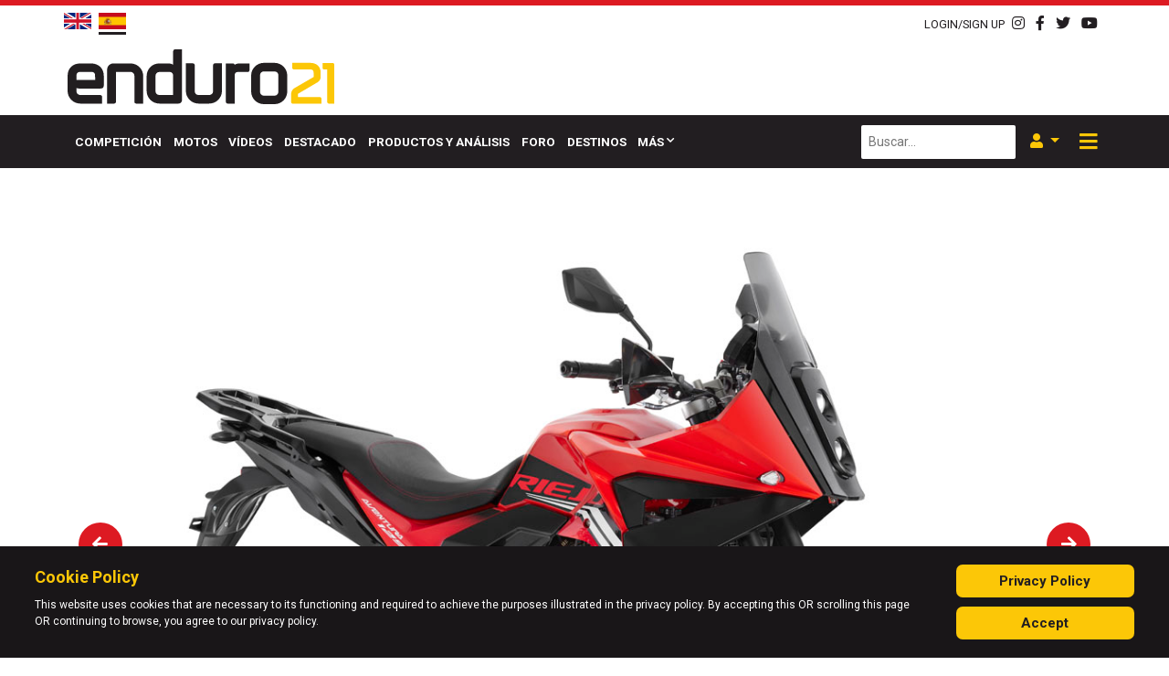

--- FILE ---
content_type: text/html; charset=utf-8
request_url: https://new.enduro21.com/es/motos/ultimos/primera-impresion-rieju-aventura-125-una-pequena-trail-por-menos-de-4-000
body_size: 15070
content:
<!DOCTYPE HTML PUBLIC "-//W3C//DTD HTML 4.01 Transitional//EN" "http://www.w3.org/TR/html4/loose.dtd">
<html xml:lang="es-es" lang="es-es">
<head>
    <meta http-equiv="Content-Type" content="text/html; charset=UTF-8">
    <meta name="viewport" content="width=device-width, initial-scale=1">
    <link rel="shortcut icon" href="/templates/enduro21/favicon-64.png"/>
    <base href="https://new.enduro21.com/es/motos/ultimos/primera-impresion-rieju-aventura-125-una-pequena-trail-por-menos-de-4-000" />
	<meta http-equiv="content-type" content="text/html; charset=utf-8" />
	<meta name="keywords" content="rieju adventure 125, trail" />
	<meta name="author" content="Nicki Martinez" />
	<meta name="viewport" content="width=device-width, initial-scale=1.0" />
	<meta name="description" content="El fabricante de motocicletas off-road Rieju ha anunciado el lanzamiento de la Adventure 125. Una nueva y completa pequeña Trail, apta a todos los niveles, con un atractivo precio de promoción inicial de 3.993 euros como gancho para seducir a aquellos que buscan una moto polivalente con la que disfrutar del día a día y pisar caminos y senderos." />
	<meta name="generator" content="Joomla! - Open Source Content Management" />
	<title>Primera Impresión: Rieju Aventura 125 – Una pequeña Trail por menos de 4.000€</title>
	<link href="https://new.enduro21.com/es/search?layout=blog&amp;catid=102&amp;id=5778&amp;format=opensearch" rel="search" title="Buscar Enduro21" type="application/opensearchdescription+xml" />
	<link href="https://new.enduro21.com/es/component/search/?Itemid=633&amp;layout=blog&amp;catid=102&amp;id=5778&amp;format=opensearch" rel="search" title="Buscar Enduro21" type="application/opensearchdescription+xml" />
	<link href="/plugins/content/pdf_embed/assets/css/style.css" rel="stylesheet" type="text/css" />
	<link href="/media/plg_content_osembed/css/osembed.css?47354877541923135499c38a6606138a" rel="stylesheet" type="text/css" />
	<link href="/media/coalawebsociallinks/modules/sociallinks/css/cw-default.css" rel="stylesheet" type="text/css" />
	<link href="/media/coalawebsociallinks/components/sociallinks/themes-icon/cws-circle/cwsl_style.css" rel="stylesheet" type="text/css" />
	<link href="/plugins/system/jce/css/content.css?4e128a93d5cab640d06c8760640b9f1b" rel="stylesheet" type="text/css" />
	<link href="https://new.enduro21.com/media/editors/arkeditor/css/squeezebox.css" rel="stylesheet" type="text/css" />
	<link href="https://new.enduro21.com/modules/mod_ebstickycookienotice/tmpl/assets/css/cookie.css?v=780269649" rel="stylesheet" type="text/css" />
	<link href="https://new.enduro21.com/modules/mod_ebstickycookienotice/tmpl/assets/css/responsive.css?v=1344838520" rel="stylesheet" type="text/css" />
	<link href="/components/com_sppagebuilder/assets/css/font-awesome-5.min.css" rel="stylesheet" type="text/css" />
	<link href="/components/com_sppagebuilder/assets/css/font-awesome-v4-shims.css" rel="stylesheet" type="text/css" />
	<link href="/components/com_sppagebuilder/assets/css/animate.min.css" rel="stylesheet" type="text/css" />
	<link href="/components/com_sppagebuilder/assets/css/sppagebuilder.css" rel="stylesheet" type="text/css" />
	<link href="/media/mod_languages/css/template.css?4e128a93d5cab640d06c8760640b9f1b" rel="stylesheet" type="text/css" />
	<script type="application/json" class="joomla-script-options new">{"csrf.token":"a7b0d4357be9343574b92194b55c621b","system.paths":{"root":"","base":""},"system.keepalive":{"interval":3540000,"uri":"\/es\/component\/ajax\/?format=json"}}</script>
	
	
	
	
	
	
	
	
	
	
	
	<!--[if lt IE 9]><script src="/media/system/js/polyfill.event.js?4e128a93d5cab640d06c8760640b9f1b" type="text/javascript"></script><![endif]-->
	
	
	
	<!--[if lt IE 9]><script src="/media/system/js/html5fallback.js?4e128a93d5cab640d06c8760640b9f1b" type="text/javascript"></script><![endif]-->
	
	<meta name="twitter:title" content="Primera Impresión: Rieju Aventura 125 – Una pequeña Trail por menos de 4.000€">
<meta name="twitter:card" content="summary_large_image">
<meta name="twitter:site" content="@enduro21">
<meta name="twitter:creator" content="@enduro21">
<meta name="twitter:url" content="https://new.enduro21.com/es/motos/ultimos/primera-impresion-rieju-aventura-125-una-pequena-trail-por-menos-de-4-000"="">
<meta name="twitter:description" content="El fabricante de motocicletas off-road Rieju ha anunciado el lanzamiento de la Adventure 125. Una nueva y completa pequeña Trail, apta a todos los niveles, con un atractivo precio de promoción inicial de 3.993 euros como gancho para seducir a aquellos que buscan una moto polivalente con la que disfrutar del día a día y pisar caminos y senderos.">
<meta name="twitter:image" content="https://new.enduro21.com/images/2023/february-2023/first-look-rieju-adventure-125/rieju-aventura-125-3.jpg">
<meta property="og:title" content="Primera Impresión: Rieju Aventura 125 – Una pequeña Trail por menos de 4.000€"/>
<meta property="og:type" content="article"/>
<meta property="og:email" content="info@enduro21.com";/>
<meta property="og:url" content="https://new.enduro21.com/es/motos/ultimos/primera-impresion-rieju-aventura-125-una-pequena-trail-por-menos-de-4-000"="">
<meta property="og:image" content="https://new.enduro21.com/images/2023/february-2023/first-look-rieju-adventure-125/rieju-aventura-125-3.jpg"/>
<meta property="og:site_name" content="Enduro21"/>
<meta property="fb:admins" content="xxxxxxxxxxx"/>
<meta property="og:description" content="El fabricante de motocicletas off-road Rieju ha anunciado el lanzamiento de la Adventure 125. Una nueva y completa pequeña Trail, apta a todos los niveles, con un atractivo precio de promoción inicial de 3.993 euros como gancho para seducir a aquellos que buscan una moto polivalente con la que disfrutar del día a día y pisar caminos y senderos."/>
<meta property="og:image:width" content="525"/>
<meta property="og:image:height" content="275"/>

    <link rel="stylesheet" href="/media/com_jchoptimize/assets2/jscss.php?f=babeab9ddf07a7b875916b5721808569&amp;type=css&amp;gz=nz" />
    <link rel="preload" as="font" href="/templates/enduro21/fonts/webfonts/fa-brands-400.woff2" crossorigin>
    <link rel="preload" as="font" href="/templates/enduro21/fonts/webfonts/fa-solid-900.woff2" crossorigin>
    <link href="https://fonts.googleapis.com/css?family=Roboto:400,500,600,700,800,900&display=swap"
          rel="preload stylesheet" as="style">
<!-- Google tag (gtag.js) -->


    <!-- Start GPT Tag -->
    
    
    <!-- End GPT Tag -->
	<script src="/media/com_jchoptimize/assets2/jscss.php?f=7edeb301d76ca1b238bf31dfe723a397&amp;type=js&amp;gz=nz"></script>
	<script src="/media/plg_content_osembed/js/osembed.min.js?47354877541923135499c38a6606138a" type="text/javascript"></script>
<script src="/media/com_jchoptimize/assets2/jscss.php?f=2f1ba65203a3856b3cc87ed06438812e&amp;type=js&amp;gz=nz"></script>
	<script src="//platform.twitter.com/widgets.js" type="text/javascript" async="async"></script>
<script src="https://new.enduro21.com/media/editors/arkeditor/js/jquery.easing.min.js" type="text/javascript"></script>
<script src="https://new.enduro21.com/media/editors/arkeditor/js/squeezebox.min.js" type="text/javascript"></script>
<script src="https://new.enduro21.com/modules/mod_ebstickycookienotice/tmpl/assets/js/cookie_script.js?v=219138411" type="text/javascript"></script>
<script src="/media/com_jchoptimize/assets2/jscss.php?f=c68d5253e59d09baeeba09594bc879d8&amp;type=js&amp;gz=nz"></script>
	<script src="/components/com_sppagebuilder/assets/js/jquery.parallax.js" type="text/javascript"></script>
<script src="/components/com_sppagebuilder/assets/js/sppagebuilder.js" type="text/javascript"></script>
<script type="text/javascript">
jQuery(function($){ initTooltips(); $("body").on("subform-row-add", initTooltips); function initTooltips (event, container) { container = container || document;$(container).find(".hasTooltip").tooltip({"html": true,"container": "body"});} });jQuery(window).on('load',  function() {
				new JCaption('img.caption');
			});(function()
				{
					if(typeof jQuery == 'undefined')
						return;
					
					jQuery(function($)
					{
						if($.fn.squeezeBox)
						{
							$( 'a.modal' ).squeezeBox({ parse: 'rel' });
				
							$( 'img.modal' ).each( function( i, el )
							{
								$(el).squeezeBox({
									handler: 'image',
									url: $( el ).attr( 'src' )
								});
							})
						}
						else if(typeof(SqueezeBox) !== 'undefined')
						{
							$( 'img.modal' ).each( function( i, el )
							{
								SqueezeBox.assign( el, 
								{
									handler: 'image',
									url: $( el ).attr( 'src' )
								});
							});
						}
						
						function jModalClose() 
						{
							if(typeof(SqueezeBox) == 'object')
								SqueezeBox.close();
							else
								ARK.squeezeBox.close();
						}
					
					});
				})();
	</script>
<script async src="https://www.googletagmanager.com/gtag/js?id=G-DLJ416XSQ9"></script>
<script>
  window.dataLayer = window.dataLayer || [];
  function gtag(){dataLayer.push(arguments);}
  gtag('js', new Date());

  gtag('config', 'G-DLJ416XSQ9');
</script>
<script async src='https://securepubads.g.doubleclick.net/tag/js/gpt.js'></script>
<script>
        window.googletag = window.googletag || {cmd: []};
        googletag.cmd.push(function () {
            var mapping1 = googletag.sizeMapping()
                .addSize([1024, 0], [[728, 90]])
                .addSize([768, 0], [[468, 60]])
                .addSize([470, 0], [[320, 50]])
                .addSize([360, 0], [[320, 50]])
                .addSize([0, 0], [[320, 50]])
                .build();

            var mapping2 = googletag.sizeMapping()
                .addSize([1024, 0], [[970, 250], [970, 90], [728, 90]])
                .addSize([768, 0], [[728, 90], [468, 60]])
                .addSize([470, 0], [[320, 50], [320, 100]])
                .addSize([360, 0], [[320, 50], [320, 100]])
                .addSize([0, 0], [[320, 50]])
                .build();

            var mapping3 = googletag.sizeMapping()
                .addSize([1024, 0], [[970, 250], [970, 90], [728, 90]])
                .addSize([768, 0], [[468, 60]])
                .addSize([470, 0], [[320, 50], [320, 100], [300, 250]])
                .addSize([360, 0], [[320, 50], [320, 100], [300, 250]])
                .addSize([0, 0], [[320, 50], [300, 250]])
                .build();

            var mapping4 = googletag.sizeMapping()
                .addSize([1024, 0], [[970, 90], [728, 90]])
                .addSize([768, 0], [[468, 60]])
                .addSize([470, 0], [[320, 50], [320, 100]])
                .addSize([360, 0], [[320, 50], [320, 100]])
                .addSize([0, 0], [[320, 50]])
                .build();

            var mapping5 = googletag.sizeMapping()
                .addSize([1024, 0], [[970, 90], [728, 90]])
                .addSize([768, 0], [[468, 60]])
                .addSize([470, 0], [[320, 50], [320, 100], [300, 250]])
                .addSize([360, 0], [[320, 50], [320, 100], [300, 250]])
                .addSize([0, 0], [[320, 50], [300, 250]])
                .build();

            var mappingInContent = googletag.sizeMapping()
                .addSize([1024, 0], [[728, 90], [728, 250]])
                .addSize([768, 0], [[468, 60]])
                .addSize([470, 0], [[300, 600], [320, 50], [320, 100], [300, 250]])
                .addSize([360, 0], [[300, 600], [320, 50], [320, 100], [300, 250]])
                .addSize([0, 0], [[320, 50], [300, 250]])
                .build();

            var mappingSkin = googletag.sizeMapping()
                .addSize([1024, 0], [[120, 600], [225, 800], [300, 1050], [600, 1050]])
                .addSize([768, 0], [[175, 700]])
                .addSize([470, 0], [[140, 500]])
                .addSize([360, 0], [[40, 200]])
                .addSize([0, 0], [])
                .build();

            googletag.defineSlot('/267274796/Enduro_Interstitial', [[1, 1]], 'div-gpt-ad-2732044-31')
                .addService(googletag.pubads());

            googletag.defineSlot('/267274796/Enduro_Header', [[728, 90]], 'div-gpt-ad-2732044-1')
                .defineSizeMapping(mapping1)
                .addService(googletag.pubads());

            googletag.defineSlot('/267274796/Enduro_Skin_Left', [[1, 1]], 'div-gpt-ad-2732044-2')
                .defineSizeMapping(mappingSkin)
                .addService(googletag.pubads());

            googletag.defineSlot('/267274796/Enduro_Skin_Right', [[1, 2]], 'div-gpt-ad-2732044-3')
                .defineSizeMapping(mappingSkin)
                .addService(googletag.pubads());

            googletag.defineSlot('/267274796/Enduro_Navbar', [[970, 250]], 'div-gpt-ad-2732044-4')
                .defineSizeMapping(mapping2)
                .addService(googletag.pubads());

            googletag.defineSlot('/267274796/Enduro_Inpost_1', [[970, 250]], 'div-gpt-ad-2732044-5')
                .defineSizeMapping(mapping3)
                .addService(googletag.pubads());

            googletag.defineSlot('/267274796/Enduro_Incontent_Top', [[728, 90]], 'div-gpt-ad-2732044-6')
                .defineSizeMapping(mappingInContent)
                .addService(googletag.pubads());

            googletag.defineSlot('/267274796/Enduro_Inpost_Square_1', [[250, 250]], 'div-gpt-ad-2732044-7')
                .addService(googletag.pubads());

            googletag.defineSlot('/267274796/Enduro_Inpost_2', [[970, 250]], 'div-gpt-ad-2732044-8')
                .defineSizeMapping(mapping3)
                .addService(googletag.pubads());

            googletag.defineSlot('/267274796/Enduro_Inpost_3', [[970, 250]], 'div-gpt-ad-2732044-9')
                .defineSizeMapping(mapping3)
                .addService(googletag.pubads());

            googletag.defineSlot('/267274796/Enduro_Inpost_4', [[970, 250]], 'div-gpt-ad-2732044-10')
                .defineSizeMapping(mapping3)
                .addService(googletag.pubads());

            googletag.defineSlot('/267274796/Enduro_Inpost_5', [[970, 250]], 'div-gpt-ad-2732044-11')
                .defineSizeMapping(mapping3)
                .addService(googletag.pubads());

            googletag.defineSlot('/267274796/Enduro_Inpost_Square_2', [[300, 250]], 'div-gpt-ad-2732044-12')
                .addService(googletag.pubads());

            googletag.defineSlot('/267274796/Enduro_InPost_Small_1', [[970, 90]], 'div-gpt-ad-2732044-13')
                .defineSizeMapping(mapping4)
                .addService(googletag.pubads());

            googletag.defineSlot('/267274796/Enduro_InPost_Small_2', [[970, 90]], 'div-gpt-ad-2732044-14')
                .defineSizeMapping(mapping4)
                .addService(googletag.pubads());

            googletag.defineSlot('/267274796/Enduro_InPost_Small_3', [[970, 90]], 'div-gpt-ad-2732044-15')
                .defineSizeMapping(mapping4)
                .addService(googletag.pubads());

            googletag.defineSlot('/267274796/Enduro_InPost_Small_4', [[970, 90]], 'div-gpt-ad-2732044-16')
                .defineSizeMapping(mapping4)
                .addService(googletag.pubads());

            googletag.defineSlot('/267274796/Enduro_InPost_Small_5', [[970, 90]], 'div-gpt-ad-2732044-17')
                .defineSizeMapping(mapping4)
                .addService(googletag.pubads());

            googletag.defineSlot('/267274796/Enduro_InPost_Small_6', [[970, 90]], 'div-gpt-ad-2732044-18')
                .defineSizeMapping(mapping4)
                .addService(googletag.pubads());

            googletag.defineSlot('/267274796/Enduro_InPost_Small_7', [[970, 90]], 'div-gpt-ad-2732044-19')
                .defineSizeMapping(mapping4)
                .addService(googletag.pubads());

            googletag.defineSlot('/267274796/Enduro_InPost_Small_8', [[970, 90]], 'div-gpt-ad-2732044-20')
                .defineSizeMapping(mapping4)
                .addService(googletag.pubads());

            googletag.defineSlot('/267274796/Enduro_InPost_Small_9', [[970, 90]], 'div-gpt-ad-2732044-21')
                .defineSizeMapping(mapping4)
                .addService(googletag.pubads());

            googletag.defineSlot('/267274796/Enduro_InPost_Small_10', [[970, 90]], 'div-gpt-ad-2732044-22')
                .defineSizeMapping(mapping4)
                .addService(googletag.pubads());

            googletag.defineSlot('/267274796/Enduro_InPost_Small_11', [[970, 90]], 'div-gpt-ad-2732044-23')
                .defineSizeMapping(mapping4)
                .addService(googletag.pubads());

            googletag.defineSlot('/267274796/Enduro_InPost_Small_12', [[970, 90]], 'div-gpt-ad-2732044-24')
                .defineSizeMapping(mapping4)
                .addService(googletag.pubads());

            googletag.defineSlot('/267274796/Enduro_Incontent_Small_1', [[728, 90]], 'div-gpt-ad-2732044-25')
                .defineSizeMapping(mappingInContent)
                .addService(googletag.pubads());

            googletag.defineSlot('/267274796/Enduro_Incontent_Small_2', [[728, 90]], 'div-gpt-ad-2732044-26')
                .defineSizeMapping(mappingInContent)
                .addService(googletag.pubads());

            googletag.defineSlot('/267274796/Enduro_Incontent_Small_3', [[728, 90]], 'div-gpt-ad-2732044-27')
                .defineSizeMapping(mappingInContent)
                .addService(googletag.pubads());

            googletag.defineSlot('/267274796/Enduro_Incontent_Small_4', [[728, 90]], 'div-gpt-ad-2732044-28')
                .defineSizeMapping(mappingInContent)
                .addService(googletag.pubads());

            googletag.defineSlot('/267274796/Enduro_Inpost_6', [[970, 250]], 'div-gpt-ad-2732044-29')
                .defineSizeMapping(mapping3)
                .addService(googletag.pubads());

            googletag.defineSlot('/267274796/Enduro_Incontent_Bottom', [[728, 90]], 'div-gpt-ad-2732044-30')
                .defineSizeMapping(mappingInContent)
                .addService(googletag.pubads());

            googletag.pubads().setTargeting('category', ['motos']);
            googletag.pubads().setTargeting('url', ['/es/motos/ultimos/primera-impresion-rieju-aventura-125-una-pequena-trail-por-menos-de-4-000']);
            googletag.pubads().setTargeting('language', ['es-ES']);
            googletag.pubads().collapseEmptyDivs();
            googletag.enableServices();
        });
    </script>
</head>
<body class="">
<div class="off-canvas">
    <button class="btn btn-dark off-canvas__close">
        <i class="fas fa-times fa-lg"></i>
    </button>
    <a href="/" class="mt-4 mb-2 off-canvas__logo">
        <img src="/templates/enduro21/images/E21-Logo-WHITE21.png" alt="">
    </a>
    <div class="menu">
        
        <hr>
        <ul class="navbar-nav menu mod-list">
	<li class="nav-item item-595"><a href="/es/competicion" class=" nav-link">Competición</a></li><li class="nav-item item-596 alias-parent-active"><a href="/es/motos" class=" nav-link">Motos</a></li><li class="nav-item item-597"><a href="/es/videos" class=" nav-link">Vídeos</a></li><li class="nav-item item-598"><a href="/es/destacado" class=" nav-link">Destacado</a></li><li class="nav-item item-599"><a href="/es/prueba-de-productos-y-analisis" class=" nav-link">Productos y Análisis</a></li><li class="nav-item item-600"><a href="/es/foro-es" class=" nav-link">Foro</a></li><li class="nav-item item-601"><a href="/es/directorio" class=" nav-link">Destinos</a></li><li class="nav-item item-408 deeper dropdown parent"><a href="/" class=" nav-link dropdown-toggle " aria-haspopup="true" aria-expanded="false" id="menu_item_408">Más</a><ul class="nav-child dropdown-menu unstyled small" aria-labelledby="menu_item_408"><li class="nav-item item-700"><a href="/es/registrate" class=" dropdown-item">Regístrate</a></li><li class="nav-item item-699"><a href="/es/saber" class=" dropdown-item">Saber Más</a></li></ul></li></ul>

    </div>
    <hr>
    <div class="search-module-wrapper">
        <div class="search">
    <form action="/es/motos/ultimos" method="post" class="form-inline mb-0" role="search">
		<label for="mod-search-searchword87" class="element-invisible"> </label> <input name="searchword" id="mod-search-searchword87" maxlength="200"  class="inputbox search-query input-medium" type="search" placeholder="Buscar..." />        <input type="hidden" name="task" value="search"/>
        <input type="hidden" name="option" value="com_search"/>
        <input type="hidden" name="Itemid" value="633"/>
    </form>
</div>

    </div>
    <div class="language-selector mt-2 mb-2">
        
    </div>
    <div class="social-icons text-dark">
        

<div class="custom social-icons-module"  >
	<div><a href="https://instagram.com/enduro21_official" target="_blank"><i class="fab fa-instagram"></i> </a> <a href="http://www.facebook.com/pages/enduro21com/130157890436680" target="_blank"> <i class="fab fa-facebook-f"></i> </a> <a href="http://www.twitter.com/enduro21" target="_blank"> <i class="fab fa-twitter"></i> </a> <a href="http://www.youtube.com/videoenduro21" target="_blank"> <i class="fab fa-youtube"></i> </a>
</div>
</div>

    </div>
</div>
<header class="header">
    <div class="top-bar container-fluid py-2 pb-3 pb-md-2 bg--primary text-dark">
        <div class="container">
            <div class="row">
                <div class="col-auto">
                    <div class="mod-languages d-flex align-items-center">
    <!--    <img src="/templates/enduro21/images/new-arrow.png" alt="new-arrow" class="d-none d-xl-block" style="-->
    <!--        position: absolute;-->
    <!--        left:-85px;-->
    <!--        top: 0;-->
    <!--    ">-->
		        <ul class="lang-inline"
            dir="ltr">
							                    <li>
                        <a href="/en/bikes/latest" class="pb-1">
																								                                    <img src="/templates/enduro21/images/flags/en-GB.png"
                                         alt="English (United Kingdom)">
															                        </a>
                    </li>
																                    <li class="lang-active">
                        <a href="https://new.enduro21.com/es/motos/ultimos/primera-impresion-rieju-aventura-125-una-pequena-trail-por-menos-de-4-000" class="pb-1">
																								                                    <img src="/templates/enduro21/images/flags/es-ES.png"
                                         alt="Español (España)">
															                        </a>
                    </li>
							        </ul>
	
    <!--    <span class="lang-new d-block d-xl-none mr-1 font-weight-bolder mt-1 d-inline--flex">-->
    <!--        <i class="fas fa-reply fa-flip--horizontal fa-2x text-primary position-relative" style=""></i>-->
    <!--        NEW-->
    <!--    </span>-->
	</div>

                </div>
                <div class="col-auto text-body text--light d-none">
					category: <strong>motos</strong> | url: <strong>/es/motos/ultimos/primera-impresion-rieju-aventura-125-una-pequena-trail-por-menos-de-4-000</strong> | language: <strong>es-ES</strong>                </div>
                <div class="col-auto ml-auto d-flex justify-content-end align-items-center">
                    <a href="#" data-toggle="modal" data-target="#login-modal" class="mr-2">
                        <small>LOGIN/SIGN UP</small>
                    </a>
                    
                    <!--                    <span class="mr-2"> | </span>-->
                    

<div class="custom social-icons-module"  >
	<div><a href="https://instagram.com/enduro21_official" target="_blank"><i class="fab fa-instagram"></i> </a> <a href="http://www.facebook.com/pages/enduro21com/130157890436680" target="_blank"> <i class="fab fa-facebook-f"></i> </a> <a href="http://www.twitter.com/enduro21" target="_blank"> <i class="fab fa-twitter"></i> </a> <a href="http://www.youtube.com/videoenduro21" target="_blank"> <i class="fab fa-youtube"></i> </a>
</div>
</div>

                </div>
            </div>
        </div>
    </div>
    <div class="header-inner pt-0 pb-2">
        <div class="background-overlay d-none"
             style="position: absolute;
                     /*background-image: url('*//*/images/fares-nimri-Pm76JzhW-ps-unsplash.jpg');*/
                     background-size: cover;
                     background-position: 50% 75%;
                     width: 100%;
                     height: 100%;
                     opacity: 0.2;">

        </div>
        <div class="container">
            <div class="row row-eq-height no-gutters justify-content-between">
                <div class="col col-12 col-xl-auto order-1 order-xl-0 d-flex justify-content-center justify-content-xl-start align-items-end">
                    <a href="/" class="">
                        <img src="/templates/enduro21/images/logo.svg" alt=""
                             class="px-5 px-sm-0 mt-2 mb-1" style="width: 100%;max-width: 300px;height:60px;">
                    </a>
                </div>
                <div class="col col-12 col-xl-auto d-flex justify-content-center justify-content-xl-end a-d order-0 order-xl-1">
                    <div class="ad__banner pl-xl-5 mb-3 mb-md-0 text-right">
                        <!-- GPT AdSlot 1 for Ad unit 'Enduro_Header' ### Size: [[728,90]] -->
                        <div id='div-gpt-ad-2732044-1'>
                            <script>
                                googletag.cmd.push(function () {
                                    googletag.display('div-gpt-ad-2732044-1');
                                });
                            </script>
                        </div>
                        <!-- End AdSlot 1 -->
                    </div>
                </div>
            </div>
        </div>
    </div>
    <div class="container-fluid bg-dark bg- text-white main-menu-container sticky d--none d-sm-flex"
         data-sticky-wrap="true"
         data-sticky-class="js-is-stuck">
        <div class="container">
            <div class="row">
                <nav class="navbar navbar-expand-md main-menu">
                    <a href="/" class="logo-link mb-1">
                        <img src="/templates/enduro21/images/E21-Logo-WT.png" alt="" class="mr-3">
                    </a>
                    <div class="main-menu-wrapper ml-2">
                        <ul class="navbar-nav menu mod-list">
	<li class="nav-item item-595"><a href="/es/competicion" class=" nav-link">Competición</a></li><li class="nav-item item-596 alias-parent-active"><a href="/es/motos" class=" nav-link">Motos</a></li><li class="nav-item item-597"><a href="/es/videos" class=" nav-link">Vídeos</a></li><li class="nav-item item-598"><a href="/es/destacado" class=" nav-link">Destacado</a></li><li class="nav-item item-599"><a href="/es/prueba-de-productos-y-analisis" class=" nav-link">Productos y Análisis</a></li><li class="nav-item item-600"><a href="/es/foro-es" class=" nav-link">Foro</a></li><li class="nav-item item-601"><a href="/es/directorio" class=" nav-link">Destinos</a></li><li class="nav-item item-408 deeper dropdown parent"><a href="/" class=" nav-link dropdown-toggle " aria-haspopup="true" aria-expanded="false" id="menu_item_408">Más</a><ul class="nav-child dropdown-menu unstyled small" aria-labelledby="menu_item_408"><li class="nav-item item-700"><a href="/es/registrate" class=" dropdown-item">Regístrate</a></li><li class="nav-item item-699"><a href="/es/saber" class=" dropdown-item">Saber Más</a></li></ul></li></ul>

                    </div>
                    <div class="search-module-wrapper ml-auto mr-2 d-none d-lg-flex">
                        <div class="search">
    <form action="/es/motos/ultimos" method="post" class="form-inline mb-0" role="search">
		<label for="mod-search-searchword96" class="element-invisible"> </label> <input name="searchword" id="mod-search-searchword96" maxlength="200"  class="inputbox search-query input-medium" type="search" placeholder="Buscar..." />        <input type="hidden" name="task" value="search"/>
        <input type="hidden" name="option" value="com_search"/>
        <input type="hidden" name="Itemid" value="698"/>
    </form>
</div>

                    </div>
                    <div class="login-wrapper dropdown mr-2 d-none d-lg-flex">
                        <button class="show-login-modal-button dropdown-toggle text-primary-dark" data-toggle="dropdown"
                                data-target="#user-menu">
                            <i class="fas fa-user"></i>
                        </button>
                        <div class="dropdown-menu dropdown-menu-right" aria-labelledby="dropdownMenuButton">
                            <ul class="nav flex--column menu mod-list">
	<li class="item-582"><a href="/es/login" class=" nav-link">Login</a></li><li class="item-702 parent"><a href="/es/registrate" class=" nav-link">Regístrate</a></li></ul>

                        </div>
                    </div>
                    <div class="offcanvas-toggler-wrapper mr-1 ml-auto ml-lg-0">
                        <button class="offcanvas-toggler">
                            <!--                                    <span class="offcanvas-toggler-icon"></span>-->
                            <i class="fas fa-bars"></i>
                            <i class="fas fa-times d-none"></i>
                        </button>
                    </div>
                </nav>

            </div>
        </div>
    </div>
</header>
<div class="main d-flex justify-content-center">
    <!--    <div class="sideskins d-none d-md-block">-->
    <!--        <div class="sideskins__inner">-->
    <!--            <div class="sideskin sideskin--left">-->
    <!--                <a href="/">-->
    <!--                    <img src="/-->
	<!--/images/ads/HusqvarnaUK_HQV-AD-Enduro-FE-350-MY20-600x1050.gif"-->
    <!--                         alt="">-->
    <!--                </a>-->
    <!--            </div>-->
    <!--            <div class="sideskin sideskin--right">-->
    <!--                <a href="/">-->
    <!--                    <img src="/-->
	<!--/images/ads/HusqvarnaUK_HQV-AD-Enduro-FE-350-MY20-600x1050.gif"-->
    <!--                         alt="">-->
    <!--                </a>-->
    <!--            </div>-->
    <!--        </div>-->
    <!--    </div>-->
    <div class="sideskin sideskin--left order-0 d-none d-xl-flex justify-content-end">
        <!-- GPT AdSlot 2 for Ad unit 'Enduro_Skin' ### Size: [[1,1]] -->
        <div id='div-gpt-ad-2732044-2'>
            <script>
                googletag.cmd.push(function () {
                    googletag.display('div-gpt-ad-2732044-2');
                });
            </script>
        </div>
        <!-- End AdSlot 2 -->
    </div>
    <div class="sideskin sideskin--right order-2 d-none d-xl-flex">
        <!-- GPT AdSlot 3 for Ad unit 'Enduro_Skin' ### Size: [[1,2]] -->
        <div id='div-gpt-ad-2732044-3'>
            <script>
                googletag.cmd.push(function () {
                    googletag.display('div-gpt-ad-2732044-3');
                });
            </script>
        </div>
        <!-- End AdSlot 3 -->
    </div>
    <div class="container px-0 mx-0 order-1">
        <div class="container py-3">
            <div class="row">
                <div class="col ad">
                    <div class="ad__banner text-center">
                        <!-- GPT AdSlot 4 for Ad unit 'Enduro_Navbar' ### Size: [[970,250]] -->
                        <div id='div-gpt-ad-2732044-4'>
                            <script>
                                googletag.cmd.push(function () {
                                    googletag.display('div-gpt-ad-2732044-4');
                                });
                            </script>
                        </div>
                        <!-- End AdSlot 4 -->
                    </div>
                </div>
            </div>
        </div>

        <div class="content-top container">
            
        </div>
        <div class="content container">
			            <div class="item-page " itemscope
     itemtype="https://schema.org/Article">
    <meta itemprop="inLanguage"
          content="es-ES"/>
	    <div class="article-media">
		            <!--            <div class="item-image">-->
            <!-- Slider main container -->
            <div class="swiper-container">
                <!-- Additional required wrapper -->
                <div class="swiper-wrapper">
                    <!-- Slides -->
					                        <div class="swiper-slide item-image"><img src="/images/2023/february-2023/first-look-rieju-adventure-125/rieju-aventura-125-3.jpg" alt=""></div>
					                        <div class="swiper-slide item-image"><img src="/images/2023/february-2023/first-look-rieju-adventure-125/rieju-aventura-125-6.jpg" alt=""></div>
					                        <div class="swiper-slide item-image"><img src="/images/2023/february-2023/first-look-rieju-adventure-125/rieju-aventura-125.jpg" alt=""></div>
					                        <div class="swiper-slide item-image"><img src="/images/2023/february-2023/first-look-rieju-adventure-125/rieju-aventura-125-5.jpg" alt=""></div>
					                        <div class="swiper-slide item-image"><img src="/images/2023/february-2023/first-look-rieju-adventure-125/rieju-aventura-legend-125-1.jpg" alt=""></div>
					                        <div class="swiper-slide item-image"><img src="/images/2023/february-2023/first-look-rieju-adventure-125/rieju-aventura-legend-125.jpg" alt=""></div>
					                </div>
                <!-- If we need pagination -->
                <div class="swiper-pagination"></div>

                <!-- If we need navigation buttons -->
                <div class="swiper-button-prev"></div>
                <div class="swiper-button-next"></div>

                <!-- If we need scrollbar -->
                <div class="swiper-scrollbar"></div>
            </div>
            <!--            </div>-->
			    </div>
    <div class="article-content">
						
		
				<div class="moduletable">
						<div class="cw-sl-width-100" id="cw-sl-182">
            <div class="cw-social-mod">
                                <div class="cw-social-mod-bookmark">
                    
                                            
                                            
                    <div class="cw-social-mod-icon-al">

                        <ul class="cw-social-mod-icons-cws-circle fadein">
                            <li>
<a class="facebook32" href="https://www.facebook.com/sharer/sharer.php?u=https%3A%2F%2Fnew.enduro21.com%2Fes%2Fmotos%2Fultimos%2Fprimera-impresion-rieju-aventura-125-una-pequena-trail-por-menos-de-4-000" title="Share on Facebook"  target="_blank"></a>
</li><li>
<a class="twitter32" href="https://twitter.com/intent/tweet?text=Primera%20Impresi%C3%B3n%3A%20Rieju%20Aventura%20125%20%E2%80%93%20Una%20peque%C3%B1a%20Trail%20por%20menos%20de%204.000%E2%82%AC&amp;url=https%3A%2F%2Fnew.enduro21.com%2Fes%2Fmotos%2Fultimos%2Fprimera-impresion-rieju-aventura-125-una-pequena-trail-por-menos-de-4-000" title="Share on Twitter"  target="_blank"></a>
</li><li>
<a class="linkedin32" href="https://www.linkedin.com/shareArticle?mini=true&amp;url=https%3A%2F%2Fnew.enduro21.com%2Fes%2Fmotos%2Fultimos%2Fprimera-impresion-rieju-aventura-125-una-pequena-trail-por-menos-de-4-000&amp;title=Primera%20Impresi%C3%B3n%3A%20Rieju%20Aventura%20125%20%E2%80%93%20Una%20peque%C3%B1a%20Trail%20por%20menos%20de%204.000%E2%82%AC" title="Share on LinkedIn"  target="_blank"></a>
</li><li>
<a class="reddit32" href="https://reddit.com/submit?url=https%3A%2F%2Fnew.enduro21.com%2Fes%2Fmotos%2Fultimos%2Fprimera-impresion-rieju-aventura-125-una-pequena-trail-por-menos-de-4-000&amp;title=Primera%20Impresi%C3%B3n%3A%20Rieju%20Aventura%20125%20%E2%80%93%20Una%20peque%C3%B1a%20Trail%20por%20menos%20de%204.000%E2%82%AC" title="Share on Reddit"  target="_blank"></a>
</li><li>
<a class="pinterest32"  href="//pinterest.com/pin/create/button" data-pin-do="buttonBookmark" data-pin-custom="true" target="_blank" ></a>
</li><li>
<a class="gmail32" href="mailto:?subject=I&nbsp;thought&nbsp;you&nbsp;might&nbsp;like&nbsp;this!&amp;body=Website:&nbsp;Enduro21%0D%0ATitle:&nbsp;Primera%20Impresi%C3%B3n%3A%20Rieju%20Aventura%20125%20%E2%80%93%20Una%20peque%C3%B1a%20Trail%20por%20menos%20de%204.000%E2%82%AC%0D%0ADescription:&nbsp;El%20fabricante%20de%20motocicletas%20off-road%20Rieju%20ha%20anunciado%20el%20lanzamiento%20de%20la%20Adventure%20125.%20Una%20nueva%20y%20completa%20peque%C3%B1a%20Trail%2C%20apta%20a%20todos%20los%20niveles%2C%20con%20un%20atractivo%20precio%20de%20promoci%C3%B3n%20inicial%20de%203.993%20euros%20como%20gancho%20para%20seducir%20a%20aquellos%20que%20buscan%20una%20moto%20polivalente%20con%20la%20que%20disfrutar%20del%20d%C3%ADa%20a%20d%C3%ADa%20y%20pisar%20caminos%20y%20senderos.%0D%0ALink:&nbsp;https%3A%2F%2Fnew.enduro21.com%2Fes%2Fmotos%2Fultimos%2Fprimera-impresion-rieju-aventura-125-una-pequena-trail-por-menos-de-4-000" title="Recommend this page" ></a>
</li>                        </ul>
                    </div>
                </div>
            </div>
                        </div>
		</div>
			            <div class="page-header">
                <!--                <jdoc:include type="modules" name="social-share" title="Social Share"/>-->

				                    <h2 itemprop="headline" class="mb-0">
						Primera Impresión: Rieju Aventura 125 – Una pequeña Trail por menos de 4.000€                    </h2>
																            </div>
		
									<div class="article-info muted mb-3">
			<span class="icon-calendar" aria-hidden="true"></span>
<time datetime="2023-02-23T09:02:30+00:00"
      itemprop="datePublished">
	23 Febrero 2023</time>
		
		        |
		
					<a href="/es/motos/ultimos" itemprop="genre">Motos</a>
	
	</div>

																							
            <div class="ad-banner text-center mb-4">
                <!-- GPT AdSlot 1 for Ad unit 'Enduro_Header' ### Size: [[728,90]] -->
                <div id='div-gpt-ad-2732044-6'>
                    <script>
                        googletag.cmd.push(function () {
                            googletag.display('div-gpt-ad-2732044-6');
                        });
                    </script>
                </div>
                <!-- End AdSlot 1 -->
            </div>
            <div class="article-body" itemprop="articleBody">
				<h5>El fabricante de motocicletas off-road Rieju ha anunciado el lanzamiento de la Aventura 125. Una nueva y completa peque&ntilde;a Trail, apta a todos los niveles, con un atractivo precio de promoci&oacute;n inicial de 3.993 euros como gancho para seducir a aquellos que buscan una moto polivalente con la que disfrutar del d&iacute;a a d&iacute;a y pisar caminos y senderos.</h5>

<p>Tras sorprender en el sal&oacute;n EICMA de Mil&aacute;n con la presentaci&oacute;n del modelo Aventura 500, su primera incursi&oacute;n en las Trail de media cilindrada, el fabricante espa&ntilde;ol de motocicletas Rieju ahonda en este mismo segmento, aunque esta vez con un modelo de menor cilindrada, con el lanzamiento de la nueva nueva Rieju Aventura 125.</p>

<p>M&aacute;s all&aacute; de la literatura que acostumbra a acompa&ntilde;ar a las presentaciones y despu&eacute;s de separar el grano de la paja del comunicado de prensa, nos encontramos ante una peque&ntilde;a Trail equipada con un motor de 125 de cuatro tiempos, inyecci&oacute;n electr&oacute;nica y arranque el&eacute;ctrico que, pese a su reducida cilindrada, promete un rendimiento &ldquo;&oacute;ptimo y eficiente&rdquo;, adem&aacute;s de unos &ldquo;consumos muy reducidos&rdquo;, seg&uacute;n Rieju.</p>

<p>En la parte ciclo, monta un chasis tubular combinado con un basculante de acero. Mientras que, en el apartado referente a las suspensiones y ruedas, cuenta con una horquilla invertida delante y un monoamortigador de gas con botella separada detr&aacute;s y discos wave, con pinza de doble pist&oacute;n delante, para el frenado que, en combinaci&oacute;n con el sistema CBS, &ldquo;proporcionan un tacto y una sensaci&oacute;n de frenada eficaz&rdquo;, asegura el fabricante gerundense.</p>

<p><img alt="rieju-aventura-legend-125-2" src="/images/2023/february-2023/first-look-rieju-adventure-125/rieju-aventura-legend-125-2.jpg" /></p>

<p>Una peque&ntilde;a Trail cuya altura del asiento de 780 mil&iacute;metros y una distancia entre ejes de 1.370 mm, a pesar de sus 138 kg de peso, la presentan como una moto orientada a usuarios j&oacute;venes por su cilindrada y el carnet A1 necesario para llevarla, del mismo modo que para aquellos que buscan un veh&iacute;culo polivalente para el d&iacute;a a d&iacute;a y quieran hacer sus primeros pasos en el off-road. Aunque con cautela, dado los neum&aacute;ticos mixtos.</p>

<p>La nueva Rieju Aventura 125 dispone adem&aacute;s de un completo equipamiento de serie formado por un&nbsp;display con pantalla LCD, cubre c&aacute;rter, una gran parrilla trasera para poder colocar un &lsquo;top case&rsquo; en caso de necesidad, indicador de temperatura y punto muerto e intermitentes led, a los cuales puede a&ntilde;adirse un juego extra de paramanos, si as&iacute; se desea.&nbsp;</p>

<p>Un conjunto disponible en versi&oacute;n&nbsp;rojo-negro&nbsp;y con decoraci&oacute;n tambi&eacute;n Legend gris-verde&nbsp;con motivo del 75&ordm; aniversario de la marca,&nbsp;cuyo precio inicial de promoci&oacute;n para su lanzamiento de 3.993 &euro; (posteriormente ser&aacute;n 4.199,06&euro;) lo convierten en una atractiva opci&oacute;n de entrada en el mundo del off-road.</p>

<h4>Rieju Aventura 125 &ndash; Especificaciones t&eacute;cnicas:&nbsp;</h4>

<p><strong>Motor</strong></p>

<ul>
	<li>Tipo: Monocil&iacute;ndrico 4T 125cc</li>
	<li>Di&aacute;metro x Carrera: 58 x 47 mm</li>
	<li>Cambio: 6 Velocidades</li>
	<li>Arranque: El&eacute;ctrico</li>
	<li>Refrigeraci&oacute;n: Cilindro refrigerado por agua</li>
	<li>Alimentaci&oacute;n: Inyecci&oacute;n Electr&oacute;nica</li>
</ul>

<p><strong>Parte ciclo</strong></p>

<ul>
	<li>Chasis: Tubular de acero de alta resistencia</li>
	<li>Suspensi&oacute;n Delantera: Horquilla invertida</li>
	<li>Suspensi&oacute;n Trasera: Amortiguador Mono-shock progresivo</li>
</ul>

<p><strong>Ruedas</strong></p>

<ul>
	<li>Neumatico Delantero: 100/90-18&quot; Trail</li>
	<li>Neumatico Trasero: 130/80-17&quot; Trail</li>
	<li>Freno Delantero: Disco wave &Oslash;260 mm.</li>
	<li>Freno Trasero: Disco wave &Oslash;240 mm</li>
</ul>

<p><strong>Dimensiones</strong></p>

<ul>
	<li>Distancia entre ejes: 1.370 mm.</li>
	<li>Longuitud: 2.110 mm.</li>
	<li>Altura m&aacute;xima: 1.330 mm.</li>
	<li>Anchura m&aacute;xima: 880 mm.</li>
	<li>Altura sill&iacute;n: 780 mm.</li>
	<li>Peso en seco: 138 kg.</li>
	<li>Capacidad del dep&oacute;sito: 14 litros de gasolina</li>
</ul>

<p>&nbsp;</p>

<p><strong>M&aacute;s informaci&oacute;n:</strong>&nbsp;<a href="http://www.riejumoto.com" target="_blank">www.riejumoto.com</a></p>
             </div>

            <div class="ad-billboard text-center mt-5">
                <!-- GPT AdSlot 30 for Ad unit 'Enduro_Header' ### Size: [[728,90]] -->
                <div id='div-gpt-ad-2732044-30'>
                    <script>
                        googletag.cmd.push(function () {
                            googletag.display('div-gpt-ad-2732044-30');
                        });
                    </script>
                </div>
                <!-- End AdSlot 27 -->
            </div>

											<div class="article-info muted">
			<div class="createdby author mt-5" itemprop="author" itemscope itemtype="https://schema.org/Person">
		    <div class="author__info pl-0 d-flex flex-column justify-content-center">
        <div>
            <span>
                                                	                	                Escrito por <span itemprop="name">Nicki Martinez</span>                            </span><br>
									                <a href="mailto:nicki.martinez@enduro21.com">nicki.martinez@enduro21.com</a>
						                <br>
													
        </div>
		    </div>
</div>
	
	
	</div>
										<ul class="pager pagenav">
	        <li class="previous">
            <a class="hasTooltip d-flex align-items-center"
               title="¿Has comprado una moto de enduro de segunda mano? Qué hacer cuando llegas a casa…"
               aria-label="Artículo anterior: ¿Has comprado una moto de enduro de segunda mano? Qué hacer cuando llegas a casa…" href="/es/motos/ultimos/has-comprado-una-moto-de-enduro-de-segunda-mano-que-hacer-cuando-llegues-a-casa" rel="prev">
				<i class="fas fa-chevron-left fa-2x mr-2"></i> <span aria-hidden="true">Anterior</span>            </a>
        </li>
		        <li class="next ml-auto">
            <a class="hasTooltip d-flex align-items-center"
               title="Primera Impresión: SUR-Ron Ultra Bee 2023 – un nuevo modelo off-road homologable"
               aria-label="Artículo siguiente: Primera Impresión: SUR-Ron Ultra Bee 2023 – un nuevo modelo off-road homologable"
               href="/es/motos/ultimos/primera-impresion-sur-ron-ultra-bee-2023-un-nuevo-modelo-off-road-homologable" rel="next">
				<span aria-hidden="true">Siguiente</span> <i class="fas fa-chevron-right fa-2x ml-2"></i>            </a>
        </li>
	</ul>
																
											    </div>
</div>
        </div>
        <div class="bottom container d-flex">
            <div class="row">
                <div class="col col-12">
                    
                </div>
                <div class="col col-auto">
                    <div class="relateditems my-5">
	        <h3>Quizás también te guste...</h3>
	    <ul class=" mod-list list-unstyled row blog">
		            <li class="col-md-4">
                <div class="item">
                    <div class="item-image bg-light">
                        <a href="/es/motos/ultimos/prueba-ktm-690-enduro-r">
                            <img src="/images/2020/july-2020/tested-ktm-690-enduro-r/ktm_690_enduror_tested_enduro21_static_560.jpg" alt="" class="w-100">
                        </a>
                    </div>
                    <div class="item__info-wrap pt-2 pb-1">
						                            <div class="item-meta text-center mb-1">
                                <small>22 Jul 2020</small>
                            </div>
						                        <h4 class="text-center item-title">
                            <a href="/es/motos/ultimos/prueba-ktm-690-enduro-r">
								Prueba a Fondo: KTM 690 Enduro R                            </a>
                        </h4>
                    </div>
                </div>

            </li>
		            <li class="col-md-4">
                <div class="item">
                    <div class="item-image bg-light">
                        <a href="/es/motos/ultimos/la-husqvarna-norden-901-empezara-a-fabricarse">
                            <img src="/images/2020/june-2020/norden-901--husqvarna-motorcycles-new-adventure-bike/husqvarna_norden-901-.jpg" alt="" class="w-100">
                        </a>
                    </div>
                    <div class="item__info-wrap pt-2 pb-1">
						                            <div class="item-meta text-center mb-1">
                                <small>01 Jul 2020</small>
                            </div>
						                        <h4 class="text-center item-title">
                            <a href="/es/motos/ultimos/la-husqvarna-norden-901-empezara-a-fabricarse">
								La Husqvarna Norden 901 empezará a fabricarse                            </a>
                        </h4>
                    </div>
                </div>

            </li>
		            <li class="col-md-4">
                <div class="item">
                    <div class="item-image bg-light">
                        <a href="/es/videos/ultimos/el-sendero-mas-complicado-del-mundo-el-famoso-cliffhanger-moab-usa">
                            <img src="/images/2020/april/Cliffhanger-Moab-Video/Cliffhanger_Trail_video_560.jpg" alt="" class="w-100">
                        </a>
                    </div>
                    <div class="item__info-wrap pt-2 pb-1">
						                            <div class="item-meta text-center mb-1">
                                <small>09 Abr 2020</small>
                            </div>
						                        <h4 class="text-center item-title">
                            <a href="/es/videos/ultimos/el-sendero-mas-complicado-del-mundo-el-famoso-cliffhanger-moab-usa">
								¿El sendero más complicado del mundo? El famoso Cliffhanger, Moab, USA                            </a>
                        </h4>
                    </div>
                </div>

            </li>
		    </ul>
</div>

<div class="mod-sppagebuilder  sp-page-builder" data-module_id="245">
	<div class="page-content">
		<div id="section-id-1582986241582" class="sppb-section" ><div class="sppb-container-inner"><div class="sppb-row"><div class="sppb-col-md-4" id="column-wrap-id-1582986241579"><div id="column-id-1582986241579" class="sppb-column" ><div class="sppb-column-addons"><div id="sppb-addon-wrapper-1582986366203" class="sppb-addon-wrapper"><div id="sppb-addon-1582986366203" class="clearfix "     ><div class="sppb-addon sppb-addon-articles articles-layout-list "><h3 class="sppb-addon-title">Noticias de la Industria</h3><div class="sppb-addon-content"><div class="sppb-row"><div class="sppb-col-sm-12"><div class="sppb-addon-article article-layout-list"><div class="row no-gutters h-100"><div class="col-5 p-0 "><div class="sppb-article-img-wrap"><a href="/es/noticias/noticias-de-la-industria/ktm-entra-en-una-nueva-era-pierer-mobility-ahora-es-bajaj-mobility-ag" itemprop="url"><img class="sppb-img-responsive" src="/images/2026/january/pierer-mobility-bajaj-mobility-ind-news/659073_board_gottfried_neumeister_management.jpg" alt="KTM entra en una nueva era: Pierer Mobility ahora es Bajaj Mobility AG" itemprop="thumbnailUrl"></a><span class="sppb-meta-category"><a href="/es/noticias/noticias-de-la-industria" itemprop="genre">Noticias de la Industria</a></span></div></div><div class="col-7  text-left"><div class="sppb-article-info-wrap pb--2"><div class="sppb-article-meta"><div class="sppb-meta-date" itemprop="datePublished">
										<time class="sppb-meta-date" datetime="2026-01-20T13:16:05+00:00"
						                  itemprop="datePublished">
										20 Ene 26
						            	</time>
						            </div></div><h4 class="mt-1 item-title">
								<a href="/es/noticias/noticias-de-la-industria/ktm-entra-en-una-nueva-era-pierer-mobility-ahora-es-bajaj-mobility-ag" itemprop="url">KTM entra en una nueva era: Pierer Mobility ahora es Bajaj Mobility A...</a>
							</h4></div></div></div></div></div><div class="sppb-col-sm-12"><div class="sppb-addon-article article-layout-list"><div class="row no-gutters h-100"><div class="col-5 p-0 "><div class="sppb-article-img-wrap"><a href="/es/noticias/noticias-de-la-industria/ktm-llama-a-revision-a-los-modelos-390-enduro-r-390-adventure-r-y-390-adventure-x-2025-2026" itemprop="url"><img class="sppb-img-responsive" src="/images/2025/december/noticias-industria-ktm-revision-modelos-390/ktm-recall-2024-2026-390-models-1200x800.jpg" alt="KTM llama a revisión a los modelos 390 Enduro R, 390 Adventure R y 390 Adventure X 2025–2026" itemprop="thumbnailUrl"></a><span class="sppb-meta-category"><a href="/es/noticias/noticias-de-la-industria" itemprop="genre">Noticias de la Industria</a></span></div></div><div class="col-7  text-left"><div class="sppb-article-info-wrap pb--2"><div class="sppb-article-meta"><div class="sppb-meta-date" itemprop="datePublished">
										<time class="sppb-meta-date" datetime="2025-12-11T11:10:09+00:00"
						                  itemprop="datePublished">
										11 Dic 25
						            	</time>
						            </div></div><h4 class="mt-1 item-title">
								<a href="/es/noticias/noticias-de-la-industria/ktm-llama-a-revision-a-los-modelos-390-enduro-r-390-adventure-r-y-390-adventure-x-2025-2026" itemprop="url">KTM llama a revisión a los modelos 390 Enduro R, 390 Adventure R y 3...</a>
							</h4></div></div></div></div></div><div class="sppb-col-sm-12"><div class="sppb-addon-article article-layout-list"><div class="row no-gutters h-100"><div class="col-5 p-0 "><div class="sppb-article-img-wrap"><a href="/es/noticias/noticias-de-la-industria/honda-utiliza-plasticos-reciclados-y-bioplasticos-en-sus-motos-adventure" itemprop="url"><img class="sppb-img-responsive" src="/images/2025/november/honda-recycled-plastic-adventure-bikes/567146_beyond_the_bike_growing_honda_s_alternative_material_ini_p76612.jpg" alt="Honda utiliza plásticos reciclados y bioplásticos en sus motos Adventure" itemprop="thumbnailUrl"></a><span class="sppb-meta-category"><a href="/es/noticias/noticias-de-la-industria" itemprop="genre">Noticias de la Industria</a></span></div></div><div class="col-7  text-left"><div class="sppb-article-info-wrap pb--2"><div class="sppb-article-meta"><div class="sppb-meta-date" itemprop="datePublished">
										<time class="sppb-meta-date" datetime="2025-11-27T10:46:41+00:00"
						                  itemprop="datePublished">
										27 Nov 25
						            	</time>
						            </div></div><h4 class="mt-1 item-title">
								<a href="/es/noticias/noticias-de-la-industria/honda-utiliza-plasticos-reciclados-y-bioplasticos-en-sus-motos-adventure" itemprop="url">Honda utiliza plásticos reciclados y bioplásticos en sus motos Adve...</a>
							</h4></div></div></div></div></div><div class="sppb-col-sm-12"><div class="sppb-addon-article article-layout-list"><div class="row no-gutters h-100"><div class="col-5 p-0 "><div class="sppb-article-img-wrap"><a href="/es/noticias/noticias-de-la-industria/stark-future-se-asocia-con-eve-energy-para-desarrollar-la-proxima-generacion-de-baterias-para-motos-electricas" itemprop="url"><img class="sppb-img-responsive" src="/images/2025/november/stark-future-eve-energy-battery-cell-ind-nes/stark_eve_energy_battery_cell_dscf2330.jpg" alt="Stark Future se asocia con EVE Energy para desarrollar la próxima generación de baterías para motos eléctricas" itemprop="thumbnailUrl"></a><span class="sppb-meta-category"><a href="/es/noticias/noticias-de-la-industria" itemprop="genre">Noticias de la Industria</a></span></div></div><div class="col-7  text-left"><div class="sppb-article-info-wrap pb--2"><div class="sppb-article-meta"><div class="sppb-meta-date" itemprop="datePublished">
										<time class="sppb-meta-date" datetime="2025-11-20T11:07:19+00:00"
						                  itemprop="datePublished">
										20 Nov 25
						            	</time>
						            </div></div><h4 class="mt-1 item-title">
								<a href="/es/noticias/noticias-de-la-industria/stark-future-se-asocia-con-eve-energy-para-desarrollar-la-proxima-generacion-de-baterias-para-motos-electricas" itemprop="url">Stark Future se asocia con EVE Energy para desarrollar la próxima ge...</a>
							</h4></div></div></div></div></div><div class="sppb-col-sm-12"><div class="sppb-addon-article article-layout-list"><div class="row no-gutters h-100"><div class="col-5 p-0 "><div class="sppb-article-img-wrap"><a href="/es/noticias/noticias-de-la-industria/givi-presenta-en-eicma-2025-sus-ultimas-innovaciones-para-motos-trail-y-adventure" itemprop="url"><img class="sppb-img-responsive" src="/images/2025/november/noticias-industria-givi-eicma/ndp_givi_eicma2025_05.jpg" alt=" GIVI presenta en EICMA 2025 sus últimas innovaciones para motos trail y adventure" itemprop="thumbnailUrl"></a><span class="sppb-meta-category"><a href="/es/noticias/noticias-de-la-industria" itemprop="genre">Noticias de la Industria</a></span></div></div><div class="col-7  text-left"><div class="sppb-article-info-wrap pb--2"><div class="sppb-article-meta"><div class="sppb-meta-date" itemprop="datePublished">
										<time class="sppb-meta-date" datetime="2025-11-14T08:00:04+00:00"
						                  itemprop="datePublished">
										14 Nov 25
						            	</time>
						            </div></div><h4 class="mt-1 item-title">
								<a href="/es/noticias/noticias-de-la-industria/givi-presenta-en-eicma-2025-sus-ultimas-innovaciones-para-motos-trail-y-adventure" itemprop="url">GIVI presenta en EICMA 2025 sus últimas innovaciones para motos tra...</a>
							</h4></div></div></div></div></div></div></div></div><style type="text/css">#sppb-addon-wrapper-1582986366203 {
margin:0px 0px 0 0px;}
#sppb-addon-1582986366203 {
	box-shadow: 0 0 0 0 #ffffff;
}
#sppb-addon-1582986366203 {
}
#sppb-addon-1582986366203.sppb-element-loaded {
}
#sppb-addon-1582986366203 .sppb-addon-title {
letter-spacing:;}
@media (min-width: 768px) and (max-width: 991px) {#sppb-addon-1582986366203 {}#sppb-addon-wrapper-1582986366203 {margin-top: 0px;margin-right: 0px;margin-bottom: 20px;margin-left: 0px;}}@media (max-width: 767px) {#sppb-addon-1582986366203 {}#sppb-addon-wrapper-1582986366203 {margin-top: 0px;margin-right: 0px;margin-bottom: 10px;margin-left: 0px;}}</style><style type="text/css"></style></div></div></div></div></div><div class="sppb-col-md-4" id="column-wrap-id-1582986241580"><div id="column-id-1582986241580" class="sppb-column" ><div class="sppb-column-addons"><div id="sppb-addon-wrapper-1582986815999" class="sppb-addon-wrapper"><div id="sppb-addon-1582986815999" class="clearfix "     ><div class="sppb-addon sppb-addon-articles articles-layout-list "><h3 class="sppb-addon-title">Lo más visto</h3><div class="sppb-addon-content"><div class="sppb-row"><div class="sppb-col-sm-12"><div class="sppb-addon-article article-layout-list"><div class="row no-gutters h-100"><div class="col-5 p-0 "><div class="sppb-article-img-wrap"><a href="/es/destacado/ultimos/consejos-arreglar-los-rasgunos-en-las-barras-de-las-horquillas" itemprop="url"><img class="sppb-img-responsive" src="/images/2020/december-2020/hot-tip-repairing-fork-leg-chips/fork_legs_rubbing_stone.jpg" alt="Consejos: Arreglar los rasguños en las barras de las horquillas" itemprop="thumbnailUrl"></a><span class="sppb-meta-category"><a href="/es/destacado/ultimos" itemprop="genre">Destacado</a></span></div></div><div class="col-7  text-left"><div class="sppb-article-info-wrap pb--2"><div class="sppb-article-meta"><div class="sppb-meta-date" itemprop="datePublished">
										<time class="sppb-meta-date" datetime="2020-12-02T12:35:13+00:00"
						                  itemprop="datePublished">
										02 Dic 20
						            	</time>
						            </div></div><h4 class="mt-1 item-title">
								<a href="/es/destacado/ultimos/consejos-arreglar-los-rasgunos-en-las-barras-de-las-horquillas" itemprop="url">Consejos: Arreglar los rasguños en las barras de las horquillas</a>
							</h4></div></div></div></div></div><div class="sppb-col-sm-12"><div class="sppb-addon-article article-layout-list"><div class="row no-gutters h-100"><div class="col-5 p-0 "><div class="sppb-article-img-wrap"><a href="/es/motos/ultimos/primera-impresion-nuevos-modelos-honda-crf-2021" itemprop="url"><img class="sppb-img-responsive" src="/images/2020/june-2020/first-look-2021-honda-crf-off-road-models/21_honda_crf250rx_rhp_560.jpg" alt="Primera Impresión: Nuevos modelos Honda CRF 2021" itemprop="thumbnailUrl"></a><span class="sppb-meta-category"><a href="/es/motos/ultimos" itemprop="genre">Motos</a></span></div></div><div class="col-7  text-left"><div class="sppb-article-info-wrap pb--2"><div class="sppb-article-meta"><div class="sppb-meta-date" itemprop="datePublished">
										<time class="sppb-meta-date" datetime="2020-06-10T16:30:55+01:00"
						                  itemprop="datePublished">
										10 Jun 20
						            	</time>
						            </div></div><h4 class="mt-1 item-title">
								<a href="/es/motos/ultimos/primera-impresion-nuevos-modelos-honda-crf-2021" itemprop="url">Primera Impresión: Nuevos modelos Honda CRF 2021</a>
							</h4></div></div></div></div></div><div class="sppb-col-sm-12"><div class="sppb-addon-article article-layout-list"><div class="row no-gutters h-100"><div class="col-5 p-0 "><div class="sppb-article-img-wrap"><a href="/es/motos/ultimos/primera-impresion-honda-xr650l-2022-si-este-modelo-aun-sigue-fabricandose" itemprop="url"><img class="sppb-img-responsive" src="/images/2022/march-2022/2022-honda-xr650l/2022-honda-xr650l_rhp.jpg" alt="Primera Impresión: Honda XR650L 2022 - Sí, este modelo aún sigue fabricándose" itemprop="thumbnailUrl"></a><span class="sppb-meta-category"><a href="/es/motos/ultimos" itemprop="genre">Motos</a></span></div></div><div class="col-7  text-left"><div class="sppb-article-info-wrap pb--2"><div class="sppb-article-meta"><div class="sppb-meta-date" itemprop="datePublished">
										<time class="sppb-meta-date" datetime="2022-03-30T10:35:26+01:00"
						                  itemprop="datePublished">
										30 Mar 22
						            	</time>
						            </div></div><h4 class="mt-1 item-title">
								<a href="/es/motos/ultimos/primera-impresion-honda-xr650l-2022-si-este-modelo-aun-sigue-fabricandose" itemprop="url">Primera Impresión: Honda XR650L 2022 - Sí, este modelo aún sigue f...</a>
							</h4></div></div></div></div></div><div class="sppb-col-sm-12"><div class="sppb-addon-article article-layout-list"><div class="row no-gutters h-100"><div class="col-5 p-0 "><div class="sppb-article-img-wrap"><a href="/es/motos/ultimos/prueba-ktm-690-enduro-r" itemprop="url"><img class="sppb-img-responsive" src="/images/2020/july-2020/tested-ktm-690-enduro-r/ktm_690_enduror_tested_enduro21_static_560.jpg" alt="Prueba a Fondo: KTM 690 Enduro R" itemprop="thumbnailUrl"></a><span class="sppb-meta-category"><a href="/es/motos/ultimos" itemprop="genre">Motos</a></span></div></div><div class="col-7  text-left"><div class="sppb-article-info-wrap pb--2"><div class="sppb-article-meta"><div class="sppb-meta-date" itemprop="datePublished">
										<time class="sppb-meta-date" datetime="2020-07-22T17:00:13+01:00"
						                  itemprop="datePublished">
										22 Jul 20
						            	</time>
						            </div></div><h4 class="mt-1 item-title">
								<a href="/es/motos/ultimos/prueba-ktm-690-enduro-r" itemprop="url">Prueba a Fondo: KTM 690 Enduro R</a>
							</h4></div></div></div></div></div><div class="sppb-col-sm-12"><div class="sppb-addon-article article-layout-list"><div class="row no-gutters h-100"><div class="col-5 p-0 "><div class="sppb-article-img-wrap"><a href="/es/videos/ultimos/mejores-momentos-enduro-open-world-cup-gp-de-la-republica-checa" itemprop="url"><img class="sppb-img-responsive" src="/images/2019/sepember/endurogp/enduro-open-world-cup-catch-up--highlights-from-czech-gp-/david_knight_endurogp-2019-rnd6_4793.jpg" alt="Mejores Momentos: Enduro Open World Cup GP de la República Checa " itemprop="thumbnailUrl"></a><span class="sppb-meta-category"><a href="/es/videos/ultimos" itemprop="genre">Videos</a></span></div></div><div class="col-7  text-left"><div class="sppb-article-info-wrap pb--2"><div class="sppb-article-meta"><div class="sppb-meta-date" itemprop="datePublished">
										<time class="sppb-meta-date" datetime="2019-09-19T10:12:52+01:00"
						                  itemprop="datePublished">
										19 Sep 19
						            	</time>
						            </div></div><h4 class="mt-1 item-title">
								<a href="/es/videos/ultimos/mejores-momentos-enduro-open-world-cup-gp-de-la-republica-checa" itemprop="url">Mejores Momentos: Enduro Open World Cup GP de la República Checa </a>
							</h4></div></div></div></div></div></div></div></div><style type="text/css">#sppb-addon-wrapper-1582986815999 {
margin:0px 0px 0 0px;}
#sppb-addon-1582986815999 {
	box-shadow: 0 0 0 0 #ffffff;
}
#sppb-addon-1582986815999 {
}
#sppb-addon-1582986815999.sppb-element-loaded {
}
#sppb-addon-1582986815999 .sppb-addon-title {
letter-spacing:;}
@media (min-width: 768px) and (max-width: 991px) {#sppb-addon-1582986815999 {}#sppb-addon-wrapper-1582986815999 {margin-top: 0px;margin-right: 0px;margin-bottom: 20px;margin-left: 0px;}}@media (max-width: 767px) {#sppb-addon-1582986815999 {}#sppb-addon-wrapper-1582986815999 {margin-top: 0px;margin-right: 0px;margin-bottom: 10px;margin-left: 0px;}}</style><style type="text/css"></style></div></div></div></div></div><div class="sppb-col-md-4" id="column-wrap-id-1582986241581"><div id="column-id-1582986241581" class="sppb-column" ><div class="sppb-column-addons"><div id="sppb-addon-wrapper-1583853285542" class="sppb-addon-wrapper"><div id="sppb-addon-1583853285542" class="clearfix "     ><div class="sppb-addon sppb-addon-articles articles-layout-list "><h3 class="sppb-addon-title">Vídeos más destacados</h3><div class="sppb-addon-content"><div class="sppb-row"><div class="sppb-col-sm-12"><div class="sppb-addon-article article-layout-list"><div class="row no-gutters h-100"><div class="col-5 p-0 "><div class="sppb-article-img-wrap"><a href="/es/videos/ultimos/prologo-red-bull-romaniacs-2025-onboard-yamaha-tenere-700-en-la-nueva-categoria-adventure-ultimate" itemprop="url"><img class="sppb-img-responsive" src="/images/2025/july/romaniacs-onboard-jp-yamaha-tenere/prologue_romaniacs_screen_grab-copy.jpg" alt="Prólogo Red Bull Romaniacs 2025 – Onboard Yamaha Ténéré 700 en la nueva categoría Adventure Ultimate" itemprop="thumbnailUrl"></a><span class="sppb-meta-category"><a href="/es/videos/ultimos" itemprop="genre">Videos</a></span></div></div><div class="col-7  text-left"><div class="sppb-article-info-wrap pb--2"><div class="sppb-article-meta"><div class="sppb-meta-date" itemprop="datePublished">
										<time class="sppb-meta-date" datetime="2025-07-22T07:41:46+01:00"
						                  itemprop="datePublished">
										22 Jul 25
						            	</time>
						            </div></div><h4 class="mt-1 item-title">
								<a href="/es/videos/ultimos/prologo-red-bull-romaniacs-2025-onboard-yamaha-tenere-700-en-la-nueva-categoria-adventure-ultimate" itemprop="url">Prólogo Red Bull Romaniacs 2025 – Onboard Yamaha Ténéré 700 en...</a>
							</h4></div></div></div></div></div><div class="sppb-col-sm-12"><div class="sppb-addon-article article-layout-list"><div class="row no-gutters h-100"><div class="col-5 p-0 "><div class="sppb-article-img-wrap"><a href="/es/competicion/ultimos/videos-y-resultados-trefle-lozerien-2025-cuarta-victoria-para-josep-garcia-en-la-gran-clasica-del-enduro-frances" itemprop="url"><img class="sppb-img-responsive" src="/images/2025/june/trefle-lozerien/2025_trefle_lozerien_josep_garcia_winner.jpg" alt="Videos y resultados Trèfle Lozérien 2025: Cuarta victoria para Josep García en la gran clásica del enduro francés" itemprop="thumbnailUrl"></a><span class="sppb-meta-category"><a href="/es/competicion/ultimos" itemprop="genre">Competición</a></span></div></div><div class="col-7  text-left"><div class="sppb-article-info-wrap pb--2"><div class="sppb-article-meta"><div class="sppb-meta-date" itemprop="datePublished">
										<time class="sppb-meta-date" datetime="2025-06-09T09:57:08+01:00"
						                  itemprop="datePublished">
										09 Jun 25
						            	</time>
						            </div></div><h4 class="mt-1 item-title">
								<a href="/es/competicion/ultimos/videos-y-resultados-trefle-lozerien-2025-cuarta-victoria-para-josep-garcia-en-la-gran-clasica-del-enduro-frances" itemprop="url">Videos y resultados Trèfle Lozérien 2025: Cuarta victoria para Jose...</a>
							</h4></div></div></div></div></div><div class="sppb-col-sm-12"><div class="sppb-addon-article article-layout-list"><div class="row no-gutters h-100"><div class="col-5 p-0 "><div class="sppb-article-img-wrap"><a href="/es/videos/ultimos/cody-webb-lucha-por-la-victoria-en-el-moab-us-hard-enduro-2025-onboard-completo" itemprop="url"><img class="sppb-img-responsive" src="/images/2025/april/us-hard-enduro-rnd4-moab/cody_webb_moab_us_hard_enduro_onboard_video.jpg" alt="Cody Webb lucha por la victoria en el Moab US Hard Enduro 2025 – Onboard completo" itemprop="thumbnailUrl"></a><span class="sppb-meta-category"><a href="/es/videos/ultimos" itemprop="genre">Videos</a></span></div></div><div class="col-7  text-left"><div class="sppb-article-info-wrap pb--2"><div class="sppb-article-meta"><div class="sppb-meta-date" itemprop="datePublished">
										<time class="sppb-meta-date" datetime="2025-04-15T17:37:11+01:00"
						                  itemprop="datePublished">
										15 Abr 25
						            	</time>
						            </div></div><h4 class="mt-1 item-title">
								<a href="/es/videos/ultimos/cody-webb-lucha-por-la-victoria-en-el-moab-us-hard-enduro-2025-onboard-completo" itemprop="url">Cody Webb lucha por la victoria en el Moab US Hard Enduro 2025 – On...</a>
							</h4></div></div></div></div></div><div class="sppb-col-sm-12"><div class="sppb-addon-article article-layout-list"><div class="row no-gutters h-100"><div class="col-5 p-0 "><div class="sppb-article-img-wrap"><a href="/es/videos/ultimos/5-miles-of-hell-cody-webb-pulveriza-el-record-con-su-yamaha-yz250x" itemprop="url"><img class="sppb-img-responsive" src="/images/2025/april/cody-webb-5-miles-of-hell/cody_webb_5_miles_of_hell_onboard_record.jpg" alt="5 Miles of Hell: Cody Webb pulveriza el récord con su Yamaha YZ250X  " itemprop="thumbnailUrl"></a><span class="sppb-meta-category"><a href="/es/videos/ultimos" itemprop="genre">Videos</a></span></div></div><div class="col-7  text-left"><div class="sppb-article-info-wrap pb--2"><div class="sppb-article-meta"><div class="sppb-meta-date" itemprop="datePublished">
										<time class="sppb-meta-date" datetime="2025-04-11T13:13:27+01:00"
						                  itemprop="datePublished">
										11 Abr 25
						            	</time>
						            </div></div><h4 class="mt-1 item-title">
								<a href="/es/videos/ultimos/5-miles-of-hell-cody-webb-pulveriza-el-record-con-su-yamaha-yz250x" itemprop="url">5 Miles of Hell: Cody Webb pulveriza el récord con su Yamaha YZ250X�...</a>
							</h4></div></div></div></div></div><div class="sppb-col-sm-12"><div class="sppb-addon-article article-layout-list"><div class="row no-gutters h-100"><div class="col-5 p-0 "><div class="sppb-article-img-wrap"><a href="/es/videos/ultimos/cody-webb-convierte-una-yz250-en-una-wr250x-con-caja-de-cambios-de-wr426" itemprop="url"><img class="sppb-img-responsive" src="/images/2025/march/cody-webb-wr250x-engine-build/cody_webb_wr250x_video.jpg" alt="Cody Webb convierte una YZ250 en una WR250X con caja de cambios de WR426" itemprop="thumbnailUrl"></a><span class="sppb-meta-category"><a href="/es/videos/ultimos" itemprop="genre">Videos</a></span></div></div><div class="col-7  text-left"><div class="sppb-article-info-wrap pb--2"><div class="sppb-article-meta"><div class="sppb-meta-date" itemprop="datePublished">
										<time class="sppb-meta-date" datetime="2025-03-05T15:39:02+00:00"
						                  itemprop="datePublished">
										05 Mar 25
						            	</time>
						            </div></div><h4 class="mt-1 item-title">
								<a href="/es/videos/ultimos/cody-webb-convierte-una-yz250-en-una-wr250x-con-caja-de-cambios-de-wr426" itemprop="url">Cody Webb convierte una YZ250 en una WR250X con caja de cambios de WR...</a>
							</h4></div></div></div></div></div></div></div></div><style type="text/css">#sppb-addon-wrapper-1583853285542 {
margin:0px 0px 0 0px;}
#sppb-addon-1583853285542 {
	box-shadow: 0 0 0 0 #ffffff;
}
#sppb-addon-1583853285542 {
}
#sppb-addon-1583853285542.sppb-element-loaded {
}
#sppb-addon-1583853285542 .sppb-addon-title {
letter-spacing:;}
@media (min-width: 768px) and (max-width: 991px) {#sppb-addon-1583853285542 {}#sppb-addon-wrapper-1583853285542 {margin-top: 0px;margin-right: 0px;margin-bottom: 20px;margin-left: 0px;}}@media (max-width: 767px) {#sppb-addon-1583853285542 {}#sppb-addon-wrapper-1583853285542 {margin-top: 0px;margin-right: 0px;margin-bottom: 10px;margin-left: 0px;}}</style><style type="text/css"></style></div></div></div></div></div></div></div></div><style type="text/css">.sp-page-builder .page-content #section-id-1569495613259{padding:50px 0px 50px 0px;margin:0px 0px 0px 0px;}#column-id-1569495613256{box-shadow:0 0 0 0 #fff;}#column-id-1569495613257{box-shadow:0 0 0 0 #fff;}.sp-page-builder .page-content #section-id-1582986241582{padding-top:16px;padding-right:16px;padding-bottom:16px;padding-left:16px;margin-top:0;margin-right:0;margin-bottom:30px;margin-left:0;background-color:#f8f9fa;box-shadow:0 0 0 0 #ffffff;}#column-id-1582986241579{box-shadow:0 0 0 0 #fff;}#column-id-1582986241580{box-shadow:0 0 0 0 #fff;}#column-id-1582986241581{box-shadow:0 0 0 0 #fff;}</style>	</div>
</div>

                </div>
                <div class="col col-auto">
                    
                </div>
                <div class="col col-auto">
                    
                </div>
            </div>
        </div>
    </div>
</div>
<footer class="footer bg-dark container--fluid pt-5 position-relative">
    <div class="container">
        <div class="mod-sppagebuilder  sp-page-builder" data-module_id="198">
	<div class="page-content">
		<div id="section-id-1569495613259" class="sppb-section" ><div class="sppb-container-inner"><div class="sppb-row"><div class="sppb-col-md-4" id="column-wrap-id-1569495613256"><div id="column-id-1569495613256" class="sppb-column" ><div class="sppb-column-addons"><div id="sppb-addon-wrapper-1592494609588" class="sppb-addon-wrapper"><div id="sppb-addon-1592494609588" class="clearfix "     ><div class="sppb-addon sppb-addon-text-block  "><div class="sppb-addon-content"><h3>Enduro21 Regístrate</h3>
<p>Crea una cuenta personal en Enduro21 para acceder a nuestro nuevo foro, participar en sorteos exclusivos y recibir descuentos, y una cerveza de nuestra parte…</p></div></div><style type="text/css">#sppb-addon-wrapper-1592494609588 {
margin:0px 0px 30px 0px;}
#sppb-addon-1592494609588 {
	box-shadow: 0 0 0 0 #ffffff;
}
#sppb-addon-1592494609588 {
}
#sppb-addon-1592494609588.sppb-element-loaded {
}
@media (min-width: 768px) and (max-width: 991px) {#sppb-addon-1592494609588 {}#sppb-addon-wrapper-1592494609588 {margin-top: 0px;margin-right: 0px;margin-bottom: 20px;margin-left: 0px;}}@media (max-width: 767px) {#sppb-addon-1592494609588 {}#sppb-addon-wrapper-1592494609588 {margin-top: 0px;margin-right: 0px;margin-bottom: 10px;margin-left: 0px;}}</style><style type="text/css">@media (min-width: 768px) and (max-width: 991px) {}@media (max-width: 767px) {}</style></div></div><div id="sppb-addon-wrapper-1592494609591" class="sppb-addon-wrapper"><div id="sppb-addon-1592494609591" class="clearfix "     ><div class="sppb-text-left"><a href="/register" id="btn-1592494609591" class="sppb-btn  btn btn-primary text-white sppb-btn-default sppb-btn-rounded">Regístrate</a></div><style type="text/css">#sppb-addon-wrapper-1592494609591 {
margin:0px 0px 30px 0px;}
#sppb-addon-1592494609591 {
	box-shadow: 0 0 0 0 #ffffff;
}
#sppb-addon-1592494609591 {
}
#sppb-addon-1592494609591.sppb-element-loaded {
}
@media (min-width: 768px) and (max-width: 991px) {#sppb-addon-1592494609591 {}#sppb-addon-wrapper-1592494609591 {margin-top: 0px;margin-right: 0px;margin-bottom: 20px;margin-left: 0px;}}@media (max-width: 767px) {#sppb-addon-1592494609591 {}#sppb-addon-wrapper-1592494609591 {margin-top: 0px;margin-right: 0px;margin-bottom: 10px;margin-left: 0px;}}</style><style type="text/css">#sppb-addon-1592494609591 .sppb-btn i {margin:0px 0px 0px 0px;}</style></div></div></div></div></div><div class="sppb-col-md-4" id="column-wrap-id-1569495613257"><div id="column-id-1569495613257" class="sppb-column" ><div class="sppb-column-addons"><div id="sppb-addon-wrapper-1580126710933" class="sppb-addon-wrapper"><div id="sppb-addon-1580126710933" class="clearfix "     ><div class="sppb-addon sppb-addon-module "><div class="sppb-addon-content"><h3 class="sppb-addon-title">Síguenos</h3><div class="cw-sl-width-100" id="cw-sl-179">
                        <div class="cw-social-mod">
                                        <div class="cw-social-mod-follow">
                                                    
                                                    
                                                    
                        <div class="cw-social-mod-icon-al">

                            <ul class="cw-social-mod-icons-cws-circle fadein">
                                <li>
<a class="facebook64" href="https://facebook.com/enduro21official/" title="Follow us on Facebook"  target="_blank"></a>
</li><li>
<a class="twitter64" href="https://twitter.com/enduro21" title="Follow us on Twitter"  target="_blank"></a>
</li><li>
 <a class="youtube64" href="https://youtube.com/user/videoenduro21" title="Follow us on Youtube"  target="_blank"></a>
</li><li>
 <a class="instagram64" href="https://instagram.com/enduro21_official/" title="Follow us on Instagram"  target="_blank"></a>
</li>                            </ul>
                        </div>
                    </div>
                </div>
                    </div>
</div></div><style type="text/css">#sppb-addon-wrapper-1580126710933 {
margin:0px 0px 30px 0px;}
#sppb-addon-1580126710933 {
	box-shadow: 0 0 0 0 #ffffff;
}
#sppb-addon-1580126710933 {
}
#sppb-addon-1580126710933.sppb-element-loaded {
}
#sppb-addon-1580126710933 .sppb-addon-title {
letter-spacing:;}
@media (min-width: 768px) and (max-width: 991px) {#sppb-addon-1580126710933 {}#sppb-addon-wrapper-1580126710933 {margin-top: 0px;margin-right: 0px;margin-bottom: 20px;margin-left: 0px;}}@media (max-width: 767px) {#sppb-addon-1580126710933 {}#sppb-addon-wrapper-1580126710933 {margin-top: 0px;margin-right: 0px;margin-bottom: 10px;margin-left: 0px;}}</style></div></div></div></div></div><div class="sppb-col-md-4" id="column-wrap-id-1580315742348"><div id="column-id-1580315742348" class="sppb-column" ><div class="sppb-column-addons"><div id="sppb-addon-wrapper-1580047333679" class="sppb-addon-wrapper"><div id="sppb-addon-1580047333679" class="clearfix "     ><div class="sppb-addon sppb-addon-text-block  "><div class="sppb-addon-content"><h5>Sobre Enduro21</h5>
<p>Enduro21 ha mantenido una estrecha relación con la moto de campo y el enduro desde sus inicios. <a href="/quienes-somos">Leer Más</a></p>
<h5>Publicidad</h5>
<p>Ofrecemos amplias oportunidades en cuanto a <em>banners</em> publicitarios y contenido patrocinado. <a href="/publicidad">Leer Más</a></p>
<h5>Únete a nosotros</h5>
<p>Buscamos escritores, fotógrafos, operadores de video y entusiastas del enduro en general alrededor del mundo. <a href="/unete">Leer Más</a></p></div></div><style type="text/css">#sppb-addon-wrapper-1580047333679 {
margin:0px 0px 30px 0px;}
#sppb-addon-1580047333679 {
	box-shadow: 0 0 0 0 #ffffff;
}
#sppb-addon-1580047333679 {
}
#sppb-addon-1580047333679.sppb-element-loaded {
}
@media (min-width: 768px) and (max-width: 991px) {#sppb-addon-1580047333679 {}#sppb-addon-wrapper-1580047333679 {margin-top: 0px;margin-right: 0px;margin-bottom: 20px;margin-left: 0px;}}@media (max-width: 767px) {#sppb-addon-1580047333679 {}#sppb-addon-wrapper-1580047333679 {margin-top: 0px;margin-right: 0px;margin-bottom: 10px;margin-left: 0px;}}</style><style type="text/css">@media (min-width: 768px) and (max-width: 991px) {}@media (max-width: 767px) {}</style></div></div></div></div></div></div></div></div><style type="text/css">.sp-page-builder .page-content #section-id-1569495613259{padding:50px 0px 50px 0px;margin:0px 0px 0px 0px;}#column-id-1569495613256{box-shadow:0 0 0 0 #fff;}#column-id-1569495613257{box-shadow:0 0 0 0 #fff;}</style>	</div>
</div>

        <div class="row">
            <div class="col">
                
            </div>
            <div class="col">
                
            </div>
        </div>
    </div>
    <div class="footer__slug bg-black">
        <div class="container d-md-flex align-items-center justify-content-between">
            

<div class="custom"  >
	© Enduro21 / Future7Media Limited. Todos los derechos reservados
</div>
<ul class="nav flex--column menu mod-list">
	<li class="item-398"><a href="/es/" class=" nav-link">Home</a></li><li class="item-399"><a href="/es/quienes-somos" class=" nav-link">Quienes somos</a></li><li class="item-400"><a href="/es/contacto" class=" nav-link">Contacto</a></li><li class="item-401"><a href="/es/unete" class=" nav-link">Únete</a></li><li class="item-402"><a href="/es/publicidad" class=" nav-link">Publicidad</a></li><li class="item-707"><a href="/es/privacy-policy" class=" nav-link">Privacy Policy</a></li></ul>

        </div>
    </div>
</footer>
<button class="back-to-top-button btn btn-primary">
    <i class="fas fa-chevron-up"></i>
</button>
<div class="modal fade" id="login-modal" tabindex="-1" role="dialog" aria-labelledby="loginMobileLabel"
     aria-hidden="true">
    <div class="modal-dialog modal-dialog-centered" role="document">
        <div class="modal-content">
            <div class="modal-header">
                <h5 class="modal-title" id="exampleModalLabel">Login</h5>
                <button type="button" class="close" data-dismiss="modal" aria-label="Close">
                    <span aria-hidden="true">&times;</span>
                </button>
            </div>
            <div class="modal-body">
                <form action="/es/motos/ultimos" method="post" id="login-form"
      class="-form-inline">
	    <div class="userdata">
        <div id="form-login-username" class="control-group form-group">
            <div class="controls">
				                    <div class="input-prepend">
						<span class="add-on">
							<span class="icon-user hasTooltip"
                                  title="Usuario"></span>
							<label for="modlgn-username"
                                   class="element-invisible">Usuario</label>
						</span>
                        <input id="modlgn-username" type="text" name="username" class="form-control"
                               tabindex="0" size="18"
                               placeholder="Usuario"/>
                    </div>
				            </div>
        </div>
        <div id="form-login-password" class="control-group form-group">
            <div class="controls">
				                    <div class="input-prepend">
						<span class="add-on">
							<span class="icon-lock hasTooltip" title="Contraseña">
							</span>
								<label for="modlgn-passwd"
                                       class="element-invisible">Contraseña							</label>
						</span>
                        <input id="modlgn-passwd" type="password" name="password" class="form-control"
                               tabindex="0"
                               size="18" placeholder="Contraseña"/>
                    </div>
				            </div>
        </div>
		        <div class="d-flex justify-content-between">
			                <div id="form-login-remember" class="control-group checkbox">
                    <label for="modlgn-remember"
                           class="control-label">Recuérdeme</label> <input
                            id="modlgn-remember" type="checkbox" name="remember" class="inputbox" value="yes"/>
                </div>
			            <div id="form-login-submit" class="control-group">
                <div class="controls">
                    <button type="submit" tabindex="0" name="Submit"
                            class="btn btn-primary login-button">Identificarse</button>
                </div>
            </div>
        </div>
		        <ul class="list-unstyled">
			                <li>
                    <a href="/es/component/users/registration?Itemid=195">
						Crear una cuenta <span class="icon-arrow-right"></span></a>
                </li>
			            <li>
                <a href="/es/component/users/remind?Itemid=195">
					¿Recordar usuario?</a>
            </li>
            <li>
                <a href="/es/component/users/reset?Itemid=195">
					¿Recordar contraseña?</a>
            </li>
        </ul>
        <input type="hidden" name="option" value="com_users"/>
        <input type="hidden" name="task" value="user.login"/>
        <input type="hidden" name="return" value="aHR0cHM6Ly9uZXcuZW5kdXJvMjEuY29tL2VzL21vdG9zL3VsdGltb3MvcHJpbWVyYS1pbXByZXNpb24tcmllanUtYXZlbnR1cmEtMTI1LXVuYS1wZXF1ZW5hLXRyYWlsLXBvci1tZW5vcy1kZS00LTAwMA=="/>
		<input type="hidden" name="a7b0d4357be9343574b92194b55c621b" value="1" />    </div>
	</form>

            </div>
            <div class="modal-footer">
                <button type="button" class="btn btn-secondary" data-dismiss="modal">Close</button>
            </div>
        </div>
    </div>
</div>
<div class="cookie-notice">
    
<!--****************************** COOKIES HTML CODE START HERE ******************************-->
<div class="notice_div_ribbin ebsticky_bottom" id="eu_cookies">
  <div class="inner1">
    <div class="inner3 eb_contentwrap">
      <div class="heading_title">Cookie Policy</div>      <p>This website uses cookies that are necessary to its functioning and required to achieve the purposes illustrated in the privacy policy. By accepting this OR scrolling this page OR continuing to browse, you agree to our privacy policy.</p>      
    </div>
<div class="button_message eb_privacypolicy"> 
			<a  href="/privacy-policy" class="button_cookie eb_papbtn" aria-label="Cookie Policy">Privacy Policy</a>
        <a class="button_cookie" href="javascript:void(0);" onclick="calltohide()" id="hideme">Accept</a>
	</div>
  </div>
</div>
<!--****************************** COOKIES HTML CODE END HERE ******************************-->

<!--****************************** COOKIES JAVSCRIPT CODE START HERE -- FOR ACCEPT ******************************-->
<script type="text/javascript">
	check_cookie(getBaseURL());
</script>
<!--****************************** COOKIES JAVSCRIPT CODE END HERE ******************************-->

<!--****************************** COOKIES CSS START HERE ******************************-->
<style>
.notice_div_simplebar,.notice_div_ribbin{background:#191618!important; z-index: 99999!important; }
.inner3 .heading_title{color:#fcc707!important; font-size: 18px;}
.inner3 p{color:#ffffff!important; font-size: 12px;}
.button_cookie{background:#fcc707!important; color:#221e21!important;}
.eb_papbtn{background:#fcc707!important; color:#221e21!important;}
</style>
<!--****************************** COOKIES CSS END HERE ******************************-->
</div>
<!-- GPT AdSlot 31 for Ad unit 'Enduro_Interstitial' ### Size: [[1,1]] -->
<div id='div-gpt-ad-2732044-31'>
    <script>
        googletag.cmd.push(function () {
            googletag.display('div-gpt-ad-2732044-31');
        });
    </script>
</div>
<!-- End AdSlot 31 -->
<script src="/templates/enduro21/js/template.js"></script>
<!-- Global site tag (gtag.js) - Google Analytics -->
<script async src="https://www.googletagmanager.com/gtag/js?id=UA-27616882-2"></script>
<script>
    window.dataLayer = window.dataLayer || [];

    function gtag() {
        dataLayer.push(arguments);
    }

    gtag('js', new Date());

    gtag('config', 'UA-27616882-2');
</script>
</body>
</html>

--- FILE ---
content_type: text/html; charset=utf-8
request_url: https://www.google.com/recaptcha/api2/aframe
body_size: 269
content:
<!DOCTYPE HTML><html><head><meta http-equiv="content-type" content="text/html; charset=UTF-8"></head><body><script nonce="B4PZQZmpWFepPFHPDbkjsg">/** Anti-fraud and anti-abuse applications only. See google.com/recaptcha */ try{var clients={'sodar':'https://pagead2.googlesyndication.com/pagead/sodar?'};window.addEventListener("message",function(a){try{if(a.source===window.parent){var b=JSON.parse(a.data);var c=clients[b['id']];if(c){var d=document.createElement('img');d.src=c+b['params']+'&rc='+(localStorage.getItem("rc::a")?sessionStorage.getItem("rc::b"):"");window.document.body.appendChild(d);sessionStorage.setItem("rc::e",parseInt(sessionStorage.getItem("rc::e")||0)+1);localStorage.setItem("rc::h",'1769000472277');}}}catch(b){}});window.parent.postMessage("_grecaptcha_ready", "*");}catch(b){}</script></body></html>